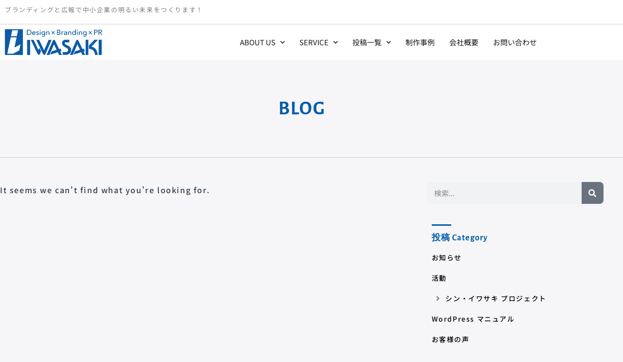

--- FILE ---
content_type: text/css
request_url: https://www.kkiwasaki.com/wp-content/uploads/elementor/css/post-263.css?ver=1769822473
body_size: 526
content:
.elementor-kit-263{--e-global-color-1ef7e2e7:#54595F;--e-global-color-706746d0:#7A7A7A;--e-global-color-34e4a86b:#CBCBCB;--e-global-color-47ab255f:#000;--e-global-color-5b1046a:#181818;--e-global-color-19de825c:#FFF;--e-global-color-5faf0649:#DCF0FA;--e-global-color-419d0dc6:#70CDFF;--e-global-color-c6fd071:#2BA4E4;--e-global-color-4eac3fdb:#005BAC;--e-global-color-6b6f94e9:#FFF196;--e-global-color-3b186026:#FFF100;--e-global-color-94b6681:#106EDA;--e-global-typography-primary-font-family:"Noto Sans JP";--e-global-typography-secondary-font-family:"Noto Sans JP";--e-global-typography-text-font-family:"Noto Sans JP";--e-global-typography-accent-font-family:"Noto Sans JP";color:#303D4B;font-family:"Noto Sans JP", Sans-serif;font-size:16px;font-weight:500;line-height:2em;letter-spacing:0.1em;}.elementor-kit-263 e-page-transition{background-color:var( --e-global-color-419d0dc6 );}.elementor-kit-263 p{margin-block-end:20px;}.elementor-kit-263 a{color:#005BAC;text-decoration:none;}.elementor-kit-263 a:hover{text-decoration:none;}.elementor-kit-263 h2{font-family:"Noto Sans JP", Sans-serif;font-size:2em;font-weight:600;line-height:1.5em;letter-spacing:1px;}.elementor-kit-263 h3{font-family:"Noto Sans JP", Sans-serif;font-size:1.7em;font-weight:500;}.elementor-kit-263 h4{font-size:1.3em;font-weight:600;}.elementor-section.elementor-section-boxed > .elementor-container{max-width:1110px;}.e-con{--container-max-width:1110px;}{}h1.entry-title{display:var(--page-title-display);}@media(max-width:1024px){.elementor-kit-263 h2{font-size:25px;}.elementor-kit-263 h3{font-size:24px;}.elementor-kit-263 h4{font-size:20px;}.elementor-section.elementor-section-boxed > .elementor-container{max-width:950px;}.e-con{--container-max-width:950px;}}@media(max-width:767px){.elementor-kit-263 h2{font-size:22px;line-height:1.4em;}.elementor-kit-263 h3{font-size:20px;}.elementor-section.elementor-section-boxed > .elementor-container{max-width:767px;}.e-con{--container-max-width:767px;}}

--- FILE ---
content_type: text/css
request_url: https://www.kkiwasaki.com/wp-content/uploads/elementor/css/post-2041.css?ver=1769822473
body_size: 1455
content:
.elementor-2041 .elementor-element.elementor-element-dc4ab80:not(.elementor-motion-effects-element-type-background), .elementor-2041 .elementor-element.elementor-element-dc4ab80 > .elementor-motion-effects-container > .elementor-motion-effects-layer{background-color:var( --e-global-color-19de825c );}.elementor-2041 .elementor-element.elementor-element-dc4ab80{border-style:solid;border-width:0px 0px 1px 0px;border-color:#CBCBCB;transition:background 0.3s, border 0.3s, border-radius 0.3s, box-shadow 0.3s;}.elementor-2041 .elementor-element.elementor-element-dc4ab80 > .elementor-background-overlay{transition:background 0.3s, border-radius 0.3s, opacity 0.3s;}.elementor-widget-heading .elementor-heading-title{font-family:var( --e-global-typography-primary-font-family ), Sans-serif;}.elementor-2041 .elementor-element.elementor-element-4b0fe6b > .elementor-widget-container{margin:0px 0px -10px 0px;}.elementor-2041 .elementor-element.elementor-element-4b0fe6b{text-align:start;}.elementor-2041 .elementor-element.elementor-element-4b0fe6b .elementor-heading-title{font-family:"Noto Sans JP", Sans-serif;font-size:0.8em;font-weight:400;line-height:1.5em;color:var( --e-global-color-706746d0 );}.elementor-2041 .elementor-element.elementor-element-e3b4195:not(.elementor-motion-effects-element-type-background), .elementor-2041 .elementor-element.elementor-element-e3b4195 > .elementor-motion-effects-container > .elementor-motion-effects-layer{background-color:var( --e-global-color-19de825c );}.elementor-2041 .elementor-element.elementor-element-e3b4195{transition:background 0.3s, border 0.3s, border-radius 0.3s, box-shadow 0.3s;padding:10px 10px 10px 10px;z-index:999;}.elementor-2041 .elementor-element.elementor-element-e3b4195 > .elementor-background-overlay{transition:background 0.3s, border-radius 0.3s, opacity 0.3s;}.elementor-bc-flex-widget .elementor-2041 .elementor-element.elementor-element-0e14559.elementor-column .elementor-widget-wrap{align-items:center;}.elementor-2041 .elementor-element.elementor-element-0e14559.elementor-column.elementor-element[data-element_type="column"] > .elementor-widget-wrap.elementor-element-populated{align-content:center;align-items:center;}.elementor-widget-theme-site-logo .widget-image-caption{font-family:var( --e-global-typography-text-font-family ), Sans-serif;}.elementor-2041 .elementor-element.elementor-element-29c8921{text-align:start;}.elementor-2041 .elementor-element.elementor-element-29c8921 img{width:200px;}.elementor-bc-flex-widget .elementor-2041 .elementor-element.elementor-element-243a377.elementor-column .elementor-widget-wrap{align-items:center;}.elementor-2041 .elementor-element.elementor-element-243a377.elementor-column.elementor-element[data-element_type="column"] > .elementor-widget-wrap.elementor-element-populated{align-content:center;align-items:center;}.elementor-2041 .elementor-element.elementor-element-626306a{z-index:4;}.elementor-widget-nav-menu .elementor-nav-menu .elementor-item{font-family:var( --e-global-typography-primary-font-family ), Sans-serif;}.elementor-widget-nav-menu .elementor-nav-menu--dropdown .elementor-item, .elementor-widget-nav-menu .elementor-nav-menu--dropdown  .elementor-sub-item{font-family:var( --e-global-typography-accent-font-family ), Sans-serif;}.elementor-2041 .elementor-element.elementor-element-4405908 .elementor-menu-toggle{margin-left:auto;background-color:var( --e-global-color-19de825c );}.elementor-2041 .elementor-element.elementor-element-4405908 .elementor-nav-menu .elementor-item{font-family:"Noto Sans JP", Sans-serif;font-size:15px;font-weight:400;letter-spacing:0px;}.elementor-2041 .elementor-element.elementor-element-4405908 .elementor-nav-menu--main .elementor-item{color:var( --e-global-color-5b1046a );fill:var( --e-global-color-5b1046a );padding-left:15px;padding-right:15px;}.elementor-2041 .elementor-element.elementor-element-4405908 .elementor-nav-menu--main .elementor-item:hover,
					.elementor-2041 .elementor-element.elementor-element-4405908 .elementor-nav-menu--main .elementor-item.elementor-item-active,
					.elementor-2041 .elementor-element.elementor-element-4405908 .elementor-nav-menu--main .elementor-item.highlighted,
					.elementor-2041 .elementor-element.elementor-element-4405908 .elementor-nav-menu--main .elementor-item:focus{color:var( --e-global-color-4eac3fdb );fill:var( --e-global-color-4eac3fdb );}.elementor-2041 .elementor-element.elementor-element-4405908 .elementor-nav-menu--main .elementor-item.elementor-item-active{color:var( --e-global-color-4eac3fdb );}.elementor-2041 .elementor-element.elementor-element-4405908 .elementor-nav-menu--dropdown a, .elementor-2041 .elementor-element.elementor-element-4405908 .elementor-menu-toggle{color:var( --e-global-color-1ef7e2e7 );fill:var( --e-global-color-1ef7e2e7 );}.elementor-2041 .elementor-element.elementor-element-4405908 .elementor-nav-menu--dropdown{background-color:var( --e-global-color-19de825c );border-style:solid;border-width:1px 1px 1px 1px;border-color:#E4E4E4;}.elementor-2041 .elementor-element.elementor-element-4405908 .elementor-nav-menu--dropdown a:hover,
					.elementor-2041 .elementor-element.elementor-element-4405908 .elementor-nav-menu--dropdown a:focus,
					.elementor-2041 .elementor-element.elementor-element-4405908 .elementor-nav-menu--dropdown a.elementor-item-active,
					.elementor-2041 .elementor-element.elementor-element-4405908 .elementor-nav-menu--dropdown a.highlighted,
					.elementor-2041 .elementor-element.elementor-element-4405908 .elementor-menu-toggle:hover,
					.elementor-2041 .elementor-element.elementor-element-4405908 .elementor-menu-toggle:focus{color:var( --e-global-color-19de825c );}.elementor-2041 .elementor-element.elementor-element-4405908 .elementor-nav-menu--dropdown a:hover,
					.elementor-2041 .elementor-element.elementor-element-4405908 .elementor-nav-menu--dropdown a:focus,
					.elementor-2041 .elementor-element.elementor-element-4405908 .elementor-nav-menu--dropdown a.elementor-item-active,
					.elementor-2041 .elementor-element.elementor-element-4405908 .elementor-nav-menu--dropdown a.highlighted{background-color:var( --e-global-color-4eac3fdb );}.elementor-2041 .elementor-element.elementor-element-4405908 .elementor-nav-menu--dropdown a.elementor-item-active{color:var( --e-global-color-19de825c );background-color:var( --e-global-color-4eac3fdb );}.elementor-2041 .elementor-element.elementor-element-4405908 .elementor-nav-menu--dropdown .elementor-item, .elementor-2041 .elementor-element.elementor-element-4405908 .elementor-nav-menu--dropdown  .elementor-sub-item{font-family:"Noto Sans JP", Sans-serif;font-size:14px;font-weight:400;}.elementor-2041 .elementor-element.elementor-element-4405908 .elementor-nav-menu--dropdown a{padding-left:15px;padding-right:15px;padding-top:15px;padding-bottom:15px;}.elementor-2041 .elementor-element.elementor-element-4405908 .elementor-nav-menu--dropdown li:not(:last-child){border-style:solid;border-color:#E4E4E4;border-bottom-width:1px;}.elementor-2041 .elementor-element.elementor-element-4405908 .elementor-nav-menu--main > .elementor-nav-menu > li > .elementor-nav-menu--dropdown, .elementor-2041 .elementor-element.elementor-element-4405908 .elementor-nav-menu__container.elementor-nav-menu--dropdown{margin-top:0px !important;}.elementor-2041 .elementor-element.elementor-element-4405908 div.elementor-menu-toggle{color:var( --e-global-color-1ef7e2e7 );}.elementor-2041 .elementor-element.elementor-element-4405908 div.elementor-menu-toggle svg{fill:var( --e-global-color-1ef7e2e7 );}.elementor-2041 .elementor-element.elementor-element-4405908 div.elementor-menu-toggle:hover, .elementor-2041 .elementor-element.elementor-element-4405908 div.elementor-menu-toggle:focus{color:var( --e-global-color-19de825c );}.elementor-2041 .elementor-element.elementor-element-4405908 div.elementor-menu-toggle:hover svg, .elementor-2041 .elementor-element.elementor-element-4405908 div.elementor-menu-toggle:focus svg{fill:var( --e-global-color-19de825c );}.elementor-2041 .elementor-element.elementor-element-4405908 .elementor-menu-toggle:hover, .elementor-2041 .elementor-element.elementor-element-4405908 .elementor-menu-toggle:focus{background-color:var( --e-global-color-1ef7e2e7 );}.elementor-theme-builder-content-area{height:400px;}.elementor-location-header:before, .elementor-location-footer:before{content:"";display:table;clear:both;}@media(min-width:768px){.elementor-2041 .elementor-element.elementor-element-0e14559{width:25%;}.elementor-2041 .elementor-element.elementor-element-243a377{width:75%;}}@media(max-width:1024px){.elementor-2041 .elementor-element.elementor-element-e3b4195{padding:15px 15px 15px 15px;}.elementor-2041 .elementor-element.elementor-element-4405908 .elementor-nav-menu--dropdown .elementor-item, .elementor-2041 .elementor-element.elementor-element-4405908 .elementor-nav-menu--dropdown  .elementor-sub-item{font-size:15px;}.elementor-2041 .elementor-element.elementor-element-4405908 .elementor-nav-menu--dropdown a{padding-left:20px;padding-right:20px;padding-top:15px;padding-bottom:15px;}.elementor-2041 .elementor-element.elementor-element-4405908 .elementor-nav-menu--main > .elementor-nav-menu > li > .elementor-nav-menu--dropdown, .elementor-2041 .elementor-element.elementor-element-4405908 .elementor-nav-menu__container.elementor-nav-menu--dropdown{margin-top:15px !important;}.elementor-2041 .elementor-element.elementor-element-4405908{--nav-menu-icon-size:25px;}.elementor-2041 .elementor-element.elementor-element-4405908 .elementor-menu-toggle{border-width:0px;border-radius:0px;}}@media(max-width:767px){.elementor-2041 .elementor-element.elementor-element-dc4ab80{margin-top:0px;margin-bottom:0px;padding:0px 0px 0px 0px;}.elementor-2041 .elementor-element.elementor-element-4b0fe6b .elementor-heading-title{font-size:0.7em;}.elementor-2041 .elementor-element.elementor-element-e3b4195{padding:10px 15px 10px 15px;}.elementor-2041 .elementor-element.elementor-element-0e14559{width:60%;}.elementor-2041 .elementor-element.elementor-element-29c8921 img{width:150px;}.elementor-2041 .elementor-element.elementor-element-243a377{width:40%;}.elementor-2041 .elementor-element.elementor-element-243a377 > .elementor-widget-wrap > .elementor-widget:not(.elementor-widget__width-auto):not(.elementor-widget__width-initial):not(:last-child):not(.elementor-absolute){margin-block-end:0px;}.elementor-bc-flex-widget .elementor-2041 .elementor-element.elementor-element-94648c3.elementor-column .elementor-widget-wrap{align-items:center;}.elementor-2041 .elementor-element.elementor-element-94648c3.elementor-column.elementor-element[data-element_type="column"] > .elementor-widget-wrap.elementor-element-populated{align-content:center;align-items:center;}.elementor-2041 .elementor-element.elementor-element-94648c3.elementor-column > .elementor-widget-wrap{justify-content:center;}.elementor-2041 .elementor-element.elementor-element-94648c3 > .elementor-widget-wrap > .elementor-widget:not(.elementor-widget__width-auto):not(.elementor-widget__width-initial):not(:last-child):not(.elementor-absolute){margin-block-end:0px;}.elementor-2041 .elementor-element.elementor-element-4405908 .elementor-nav-menu--dropdown a{padding-top:17px;padding-bottom:17px;}.elementor-2041 .elementor-element.elementor-element-4405908 .elementor-nav-menu--main > .elementor-nav-menu > li > .elementor-nav-menu--dropdown, .elementor-2041 .elementor-element.elementor-element-4405908 .elementor-nav-menu__container.elementor-nav-menu--dropdown{margin-top:10px !important;}.elementor-2041 .elementor-element.elementor-element-4405908{--nav-menu-icon-size:25px;}.elementor-2041 .elementor-element.elementor-element-4405908 .elementor-menu-toggle{border-width:0px;}}

--- FILE ---
content_type: text/css
request_url: https://www.kkiwasaki.com/wp-content/uploads/elementor/css/post-3178.css?ver=1769822473
body_size: 1456
content:
.elementor-3178 .elementor-element.elementor-element-5f94c108{--display:flex;--flex-direction:row;--container-widget-width:calc( ( 1 - var( --container-widget-flex-grow ) ) * 100% );--container-widget-height:100%;--container-widget-flex-grow:1;--container-widget-align-self:stretch;--flex-wrap-mobile:wrap;--align-items:stretch;--gap:0px 0px;--row-gap:0px;--column-gap:0px;border-style:none;--border-style:none;--margin-top:0px;--margin-bottom:0px;--margin-left:0px;--margin-right:0px;--padding-top:5%;--padding-bottom:0%;--padding-left:5%;--padding-right:5%;}.elementor-3178 .elementor-element.elementor-element-7191ae71{--display:flex;--flex-direction:column;--container-widget-width:100%;--container-widget-height:initial;--container-widget-flex-grow:0;--container-widget-align-self:initial;--flex-wrap-mobile:wrap;--padding-top:0%;--padding-bottom:0%;--padding-left:0%;--padding-right:5%;}.elementor-3178 .elementor-element.elementor-element-7191ae71.e-con{--flex-grow:0;--flex-shrink:0;}.elementor-widget-image .widget-image-caption{font-family:var( --e-global-typography-text-font-family ), Sans-serif;}.elementor-3178 .elementor-element.elementor-element-901309a{text-align:start;}.elementor-3178 .elementor-element.elementor-element-901309a img{width:200px;}.elementor-widget-text-editor{font-family:var( --e-global-typography-text-font-family ), Sans-serif;}.elementor-3178 .elementor-element.elementor-element-127cb036 > .elementor-widget-container{margin:0px 0px -16px 0px;}.elementor-3178 .elementor-element.elementor-element-127cb036{text-align:start;font-family:"Noto Sans JP", Sans-serif;font-size:15px;font-weight:400;text-transform:none;font-style:normal;text-decoration:none;line-height:1.5em;letter-spacing:1px;word-spacing:0px;color:var( --e-global-color-19de825c );}.elementor-3178 .elementor-element.elementor-element-2d141d64{--display:flex;--flex-direction:column;--container-widget-width:100%;--container-widget-height:initial;--container-widget-flex-grow:0;--container-widget-align-self:initial;--flex-wrap-mobile:wrap;--padding-top:0px;--padding-bottom:0px;--padding-left:0px;--padding-right:0px;}.elementor-3178 .elementor-element.elementor-element-2d141d64.e-con{--flex-grow:0;--flex-shrink:0;}.elementor-widget-nav-menu .elementor-nav-menu .elementor-item{font-family:var( --e-global-typography-primary-font-family ), Sans-serif;}.elementor-widget-nav-menu .elementor-nav-menu--dropdown .elementor-item, .elementor-widget-nav-menu .elementor-nav-menu--dropdown  .elementor-sub-item{font-family:var( --e-global-typography-accent-font-family ), Sans-serif;}.elementor-3178 .elementor-element.elementor-element-2fd32660 .elementor-nav-menu .elementor-item{font-family:"Noto Sans JP", Sans-serif;font-size:15px;font-weight:500;text-transform:none;font-style:normal;text-decoration:none;line-height:1.5em;letter-spacing:1px;word-spacing:0px;}.elementor-3178 .elementor-element.elementor-element-2fd32660 .elementor-nav-menu--main .elementor-item{color:var( --e-global-color-19de825c );fill:var( --e-global-color-19de825c );padding-left:15px;padding-right:15px;padding-top:5px;padding-bottom:5px;}.elementor-3178 .elementor-element.elementor-element-2fd32660 .elementor-nav-menu--main .elementor-item:hover,
					.elementor-3178 .elementor-element.elementor-element-2fd32660 .elementor-nav-menu--main .elementor-item.elementor-item-active,
					.elementor-3178 .elementor-element.elementor-element-2fd32660 .elementor-nav-menu--main .elementor-item.highlighted,
					.elementor-3178 .elementor-element.elementor-element-2fd32660 .elementor-nav-menu--main .elementor-item:focus{color:var( --e-global-color-419d0dc6 );fill:var( --e-global-color-419d0dc6 );}.elementor-3178 .elementor-element.elementor-element-2fd32660 .elementor-nav-menu--dropdown .elementor-item, .elementor-3178 .elementor-element.elementor-element-2fd32660 .elementor-nav-menu--dropdown  .elementor-sub-item{font-family:"Inter", Sans-serif;font-size:16px;font-weight:500;text-transform:capitalize;font-style:normal;text-decoration:none;letter-spacing:-0.2px;word-spacing:0px;}.elementor-3178 .elementor-element.elementor-element-2e57067{--display:flex;--flex-direction:row;--container-widget-width:calc( ( 1 - var( --container-widget-flex-grow ) ) * 100% );--container-widget-height:100%;--container-widget-flex-grow:1;--container-widget-align-self:stretch;--flex-wrap-mobile:wrap;--justify-content:space-between;--align-items:stretch;--gap:0px 0px;--row-gap:0px;--column-gap:0px;--margin-top:2%;--margin-bottom:0%;--margin-left:0%;--margin-right:0%;--padding-top:0%;--padding-bottom:2%;--padding-left:5%;--padding-right:5%;}.elementor-3178 .elementor-element.elementor-element-554b1e6{text-align:start;font-family:"Inter", Sans-serif;font-size:14px;font-weight:400;text-transform:none;font-style:normal;text-decoration:none;line-height:1.5em;letter-spacing:-0.8px;word-spacing:0px;color:#4786BE;}.elementor-3178 .elementor-element.elementor-element-5ad42dcc{--grid-template-columns:repeat(0, auto);--icon-size:22px;--grid-column-gap:22px;--grid-row-gap:0px;}.elementor-3178 .elementor-element.elementor-element-5ad42dcc .elementor-widget-container{text-align:right;}.elementor-3178 .elementor-element.elementor-element-5ad42dcc .elementor-social-icon{background-color:#FFFFFF00;--icon-padding:0em;}.elementor-3178 .elementor-element.elementor-element-5ad42dcc .elementor-social-icon i{color:var( --e-global-color-19de825c );}.elementor-3178 .elementor-element.elementor-element-5ad42dcc .elementor-social-icon svg{fill:var( --e-global-color-19de825c );}.elementor-3178:not(.elementor-motion-effects-element-type-background), .elementor-3178 > .elementor-motion-effects-container > .elementor-motion-effects-layer{background-color:#00437E;}.elementor-theme-builder-content-area{height:400px;}.elementor-location-header:before, .elementor-location-footer:before{content:"";display:table;clear:both;}@media(max-width:1024px){.elementor-3178 .elementor-element.elementor-element-5f94c108{--flex-wrap:wrap;--margin-top:0px;--margin-bottom:0px;--margin-left:0px;--margin-right:0px;--padding-top:1%;--padding-bottom:1%;--padding-left:1%;--padding-right:1%;}.elementor-3178 .elementor-element.elementor-element-7191ae71{--flex-direction:row;--container-widget-width:calc( ( 1 - var( --container-widget-flex-grow ) ) * 100% );--container-widget-height:100%;--container-widget-flex-grow:1;--container-widget-align-self:stretch;--flex-wrap-mobile:wrap;--justify-content:center;--align-items:flex-start;--gap:15px 15px;--row-gap:15px;--column-gap:15px;--margin-top:0%;--margin-bottom:0%;--margin-left:0%;--margin-right:0%;--padding-top:0px;--padding-bottom:0px;--padding-left:0px;--padding-right:0px;}.elementor-3178 .elementor-element.elementor-element-901309a > .elementor-widget-container{margin:0px 0px 0px 0px;padding:0px 0px 0px 0px;}.elementor-3178 .elementor-element.elementor-element-901309a{text-align:start;}.elementor-3178 .elementor-element.elementor-element-127cb036 > .elementor-widget-container{margin:0px 0px 0px 0px;padding:0% 0% 0% 0%;}.elementor-3178 .elementor-element.elementor-element-127cb036{text-align:start;font-size:14px;}.elementor-3178 .elementor-element.elementor-element-2d141d64{--justify-content:center;--align-items:center;--container-widget-width:calc( ( 1 - var( --container-widget-flex-grow ) ) * 100% );--margin-top:0px;--margin-bottom:0px;--margin-left:0px;--margin-right:0px;}.elementor-3178 .elementor-element.elementor-element-2fd32660 .elementor-nav-menu .elementor-item{font-size:14px;}.elementor-3178 .elementor-element.elementor-element-2fd32660 .elementor-nav-menu--main .elementor-item{padding-left:15px;padding-right:15px;}.elementor-3178 .elementor-element.elementor-element-2fd32660 .elementor-nav-menu--dropdown .elementor-item, .elementor-3178 .elementor-element.elementor-element-2fd32660 .elementor-nav-menu--dropdown  .elementor-sub-item{font-size:14px;}.elementor-3178 .elementor-element.elementor-element-2e57067{--margin-top:1%;--margin-bottom:3%;--margin-left:0%;--margin-right:0%;--padding-top:1%;--padding-bottom:1%;--padding-left:1%;--padding-right:1%;}.elementor-3178 .elementor-element.elementor-element-554b1e6{font-size:14px;}.elementor-3178 .elementor-element.elementor-element-5ad42dcc{--icon-size:18px;}}@media(max-width:767px){.elementor-3178 .elementor-element.elementor-element-5f94c108{--padding-top:12%;--padding-bottom:0%;--padding-left:5%;--padding-right:5%;}.elementor-3178 .elementor-element.elementor-element-7191ae71{--margin-top:0%;--margin-bottom:0%;--margin-left:0%;--margin-right:0%;--padding-top:0%;--padding-bottom:0%;--padding-left:0%;--padding-right:0%;}.elementor-3178 .elementor-element.elementor-element-901309a img{width:169px;}.elementor-3178 .elementor-element.elementor-element-2d141d64{--width:100%;--gap:10px 10px;--row-gap:10px;--column-gap:10px;}.elementor-3178 .elementor-element.elementor-element-2fd32660 .elementor-nav-menu--main .elementor-item{padding-top:4px;padding-bottom:4px;}.elementor-3178 .elementor-element.elementor-element-2fd32660 .elementor-nav-menu--dropdown .elementor-item, .elementor-3178 .elementor-element.elementor-element-2fd32660 .elementor-nav-menu--dropdown  .elementor-sub-item{font-size:14px;}.elementor-3178 .elementor-element.elementor-element-2e57067{--flex-direction:column;--container-widget-width:100%;--container-widget-height:initial;--container-widget-flex-grow:0;--container-widget-align-self:initial;--flex-wrap-mobile:wrap;--gap:15px 15px;--row-gap:15px;--column-gap:15px;--margin-top:1%;--margin-bottom:5%;--margin-left:0%;--margin-right:0%;}.elementor-3178 .elementor-element.elementor-element-554b1e6{text-align:center;}.elementor-3178 .elementor-element.elementor-element-5ad42dcc .elementor-widget-container{text-align:center;}}@media(min-width:768px){.elementor-3178 .elementor-element.elementor-element-7191ae71{--width:33.899%;}.elementor-3178 .elementor-element.elementor-element-2d141d64{--width:68.22%;}}@media(max-width:1024px) and (min-width:768px){.elementor-3178 .elementor-element.elementor-element-7191ae71{--width:100%;}.elementor-3178 .elementor-element.elementor-element-2d141d64{--width:100%;}}

--- FILE ---
content_type: text/css
request_url: https://www.kkiwasaki.com/wp-content/uploads/elementor/css/post-2564.css?ver=1769824329
body_size: 2513
content:
.elementor-2564 .elementor-element.elementor-element-310d92a0 > .elementor-container{max-width:1240px;min-height:200px;}.elementor-2564 .elementor-element.elementor-element-310d92a0{border-style:solid;border-width:0px 0px 1px 0px;border-color:var( --e-global-color-34e4a86b );}.elementor-widget-heading .elementor-heading-title{font-family:var( --e-global-typography-primary-font-family ), Sans-serif;}.elementor-2564 .elementor-element.elementor-element-7c8e7d9a{text-align:center;}.elementor-2564 .elementor-element.elementor-element-7c8e7d9a .elementor-heading-title{font-family:"Alegreya Sans", Sans-serif;font-size:40px;font-weight:700;letter-spacing:2px;color:var( --e-global-color-4eac3fdb );}.elementor-2564 .elementor-element.elementor-element-72ed05b5{text-align:center;}.elementor-2564 .elementor-element.elementor-element-72ed05b5 .elementor-heading-title{font-family:"Noto Sans JP", Sans-serif;font-size:1.1em;font-weight:500;letter-spacing:2px;color:var( --e-global-color-5b1046a );}.elementor-2564 .elementor-element.elementor-element-327175b0 > .elementor-container{max-width:1240px;}.elementor-2564 .elementor-element.elementor-element-327175b0{margin-top:50px;margin-bottom:50px;}.elementor-widget-archive-posts .elementor-post__title, .elementor-widget-archive-posts .elementor-post__title a{font-family:var( --e-global-typography-primary-font-family ), Sans-serif;}.elementor-widget-archive-posts .elementor-post__meta-data{font-family:var( --e-global-typography-secondary-font-family ), Sans-serif;}.elementor-widget-archive-posts .elementor-post__excerpt p{font-family:var( --e-global-typography-text-font-family ), Sans-serif;}.elementor-widget-archive-posts a.elementor-post__read-more{font-family:var( --e-global-typography-accent-font-family ), Sans-serif;}.elementor-widget-archive-posts .elementor-post__card .elementor-post__badge{font-family:var( --e-global-typography-accent-font-family ), Sans-serif;}.elementor-widget-archive-posts .elementor-pagination{font-family:var( --e-global-typography-secondary-font-family ), Sans-serif;}.elementor-widget-archive-posts .elementor-button{font-family:var( --e-global-typography-accent-font-family ), Sans-serif;}.elementor-widget-archive-posts .e-load-more-message{font-family:var( --e-global-typography-secondary-font-family ), Sans-serif;}.elementor-widget-archive-posts .elementor-posts-nothing-found{font-family:var( --e-global-typography-text-font-family ), Sans-serif;}.elementor-2564 .elementor-element.elementor-element-28930800{--grid-row-gap:40px;--grid-column-gap:0px;}.elementor-2564 .elementor-element.elementor-element-28930800 .elementor-posts-container .elementor-post__thumbnail{padding-bottom:calc( 0.8 * 100% );}.elementor-2564 .elementor-element.elementor-element-28930800:after{content:"0.8";}.elementor-2564 .elementor-element.elementor-element-28930800 .elementor-post__thumbnail__link{width:25%;}.elementor-2564 .elementor-element.elementor-element-28930800 .elementor-post__meta-data span + span:before{content:"///";}.elementor-2564 .elementor-element.elementor-element-28930800 .elementor-post__thumbnail{border-radius:15px 15px 15px 15px;}.elementor-2564 .elementor-element.elementor-element-28930800.elementor-posts--thumbnail-left .elementor-post__thumbnail__link{margin-right:20px;}.elementor-2564 .elementor-element.elementor-element-28930800.elementor-posts--thumbnail-right .elementor-post__thumbnail__link{margin-left:20px;}.elementor-2564 .elementor-element.elementor-element-28930800.elementor-posts--thumbnail-top .elementor-post__thumbnail__link{margin-bottom:20px;}.elementor-2564 .elementor-element.elementor-element-28930800 .elementor-post__title, .elementor-2564 .elementor-element.elementor-element-28930800 .elementor-post__title a{color:#303030;font-family:"Noto Sans JP", Sans-serif;font-size:20px;font-weight:500;}.elementor-2564 .elementor-element.elementor-element-28930800 .elementor-post__title{margin-bottom:14px;}.elementor-2564 .elementor-element.elementor-element-28930800 .elementor-post__meta-data{color:#A5A5A5;font-family:"Arial", Sans-serif;font-size:13px;margin-bottom:10px;}.elementor-2564 .elementor-element.elementor-element-28930800 .elementor-post__excerpt p{color:#303030;font-family:"Noto Sans JP", Sans-serif;font-size:16px;line-height:1.8em;letter-spacing:1px;}.elementor-2564 .elementor-element.elementor-element-28930800 .elementor-pagination{text-align:center;font-family:"Arial", Sans-serif;font-size:16px;font-weight:500;margin-top:40px;}.elementor-2564 .elementor-element.elementor-element-28930800 .elementor-pagination .page-numbers:not(.dots){color:var( --e-global-color-706746d0 );}.elementor-2564 .elementor-element.elementor-element-28930800 .elementor-pagination a.page-numbers:hover{color:#4D4D4D;}.elementor-2564 .elementor-element.elementor-element-28930800 .elementor-pagination .page-numbers.current{color:var( --e-global-color-4eac3fdb );}body:not(.rtl) .elementor-2564 .elementor-element.elementor-element-28930800 .elementor-pagination .page-numbers:not(:first-child){margin-left:calc( 10px/2 );}body:not(.rtl) .elementor-2564 .elementor-element.elementor-element-28930800 .elementor-pagination .page-numbers:not(:last-child){margin-right:calc( 10px/2 );}body.rtl .elementor-2564 .elementor-element.elementor-element-28930800 .elementor-pagination .page-numbers:not(:first-child){margin-right:calc( 10px/2 );}body.rtl .elementor-2564 .elementor-element.elementor-element-28930800 .elementor-pagination .page-numbers:not(:last-child){margin-left:calc( 10px/2 );}.elementor-2564 .elementor-element.elementor-element-41daf1b > .elementor-element-populated{margin:0px 0px 0px 50px;--e-column-margin-right:0px;--e-column-margin-left:50px;}.elementor-widget-search-form input[type="search"].elementor-search-form__input{font-family:var( --e-global-typography-text-font-family ), Sans-serif;}.elementor-widget-search-form .elementor-search-form__submit{font-family:var( --e-global-typography-text-font-family ), Sans-serif;}.elementor-2564 .elementor-element.elementor-element-7e648681 .elementor-search-form__container{min-height:45px;}.elementor-2564 .elementor-element.elementor-element-7e648681 .elementor-search-form__submit{min-width:45px;}body:not(.rtl) .elementor-2564 .elementor-element.elementor-element-7e648681 .elementor-search-form__icon{padding-left:calc(45px / 3);}body.rtl .elementor-2564 .elementor-element.elementor-element-7e648681 .elementor-search-form__icon{padding-right:calc(45px / 3);}.elementor-2564 .elementor-element.elementor-element-7e648681 .elementor-search-form__input, .elementor-2564 .elementor-element.elementor-element-7e648681.elementor-search-form--button-type-text .elementor-search-form__submit{padding-left:calc(45px / 3);padding-right:calc(45px / 3);}.elementor-2564 .elementor-element.elementor-element-7e648681:not(.elementor-search-form--skin-full_screen) .elementor-search-form__container{border-radius:8px;}.elementor-2564 .elementor-element.elementor-element-7e648681.elementor-search-form--skin-full_screen input[type="search"].elementor-search-form__input{border-radius:8px;}.elementor-2564 .elementor-element.elementor-element-34adecfb{margin-top:10px;margin-bottom:10px;}.elementor-2564 .elementor-element.elementor-element-45b47781 > .elementor-widget-wrap > .elementor-widget:not(.elementor-widget__width-auto):not(.elementor-widget__width-initial):not(:last-child):not(.elementor-absolute){margin-block-end:10px;}.elementor-widget-divider .elementor-divider__text{font-family:var( --e-global-typography-secondary-font-family ), Sans-serif;}.elementor-2564 .elementor-element.elementor-element-25a3934e{--divider-border-style:solid;--divider-color:var( --e-global-color-4eac3fdb );--divider-border-width:3px;}.elementor-2564 .elementor-element.elementor-element-25a3934e .elementor-divider-separator{width:40px;margin:0 auto;margin-left:0;}.elementor-2564 .elementor-element.elementor-element-25a3934e .elementor-divider{text-align:left;padding-block-start:2px;padding-block-end:2px;}.elementor-2564 .elementor-element.elementor-element-746f8abf > .elementor-widget-container{border-style:none;}.elementor-2564 .elementor-element.elementor-element-746f8abf{text-align:start;}.elementor-2564 .elementor-element.elementor-element-746f8abf .elementor-heading-title{font-family:"Alegreya Sans", Sans-serif;font-size:18px;font-weight:700;line-height:1.5em;letter-spacing:1px;color:var( --e-global-color-4eac3fdb );}.elementor-widget-icon-list .elementor-icon-list-item > .elementor-icon-list-text, .elementor-widget-icon-list .elementor-icon-list-item > a{font-family:var( --e-global-typography-text-font-family ), Sans-serif;}.elementor-2564 .elementor-element.elementor-element-e1e2956 .elementor-icon-list-items:not(.elementor-inline-items) .elementor-icon-list-item:not(:last-child){padding-block-end:calc(10px/2);}.elementor-2564 .elementor-element.elementor-element-e1e2956 .elementor-icon-list-items:not(.elementor-inline-items) .elementor-icon-list-item:not(:first-child){margin-block-start:calc(10px/2);}.elementor-2564 .elementor-element.elementor-element-e1e2956 .elementor-icon-list-items.elementor-inline-items .elementor-icon-list-item{margin-inline:calc(10px/2);}.elementor-2564 .elementor-element.elementor-element-e1e2956 .elementor-icon-list-items.elementor-inline-items{margin-inline:calc(-10px/2);}.elementor-2564 .elementor-element.elementor-element-e1e2956 .elementor-icon-list-items.elementor-inline-items .elementor-icon-list-item:after{inset-inline-end:calc(-10px/2);}.elementor-2564 .elementor-element.elementor-element-e1e2956 .elementor-icon-list-icon i{color:var( --e-global-color-706746d0 );transition:color 0.3s;}.elementor-2564 .elementor-element.elementor-element-e1e2956 .elementor-icon-list-icon svg{fill:var( --e-global-color-706746d0 );transition:fill 0.3s;}.elementor-2564 .elementor-element.elementor-element-e1e2956 .elementor-icon-list-item:hover .elementor-icon-list-icon i{color:var( --e-global-color-419d0dc6 );}.elementor-2564 .elementor-element.elementor-element-e1e2956 .elementor-icon-list-item:hover .elementor-icon-list-icon svg{fill:var( --e-global-color-419d0dc6 );}.elementor-2564 .elementor-element.elementor-element-e1e2956{--e-icon-list-icon-size:15px;--e-icon-list-icon-align:right;--e-icon-list-icon-margin:0 0 0 calc(var(--e-icon-list-icon-size, 1em) * 0.25);--icon-vertical-offset:0px;}.elementor-2564 .elementor-element.elementor-element-e1e2956 .elementor-icon-list-icon{padding-inline-end:5px;}.elementor-2564 .elementor-element.elementor-element-e1e2956 .elementor-icon-list-item > .elementor-icon-list-text, .elementor-2564 .elementor-element.elementor-element-e1e2956 .elementor-icon-list-item > a{font-family:"Noto Sans JP", Sans-serif;font-size:14px;font-weight:500;}.elementor-2564 .elementor-element.elementor-element-e1e2956 .elementor-icon-list-text{color:var( --e-global-color-47ab255f );transition:color 0.3s;}.elementor-2564 .elementor-element.elementor-element-e1e2956 .elementor-icon-list-item:hover .elementor-icon-list-text{color:var( --e-global-color-c6fd071 );}.elementor-2564 .elementor-element.elementor-element-ed624e8{margin-top:10px;margin-bottom:10px;}.elementor-2564 .elementor-element.elementor-element-fdc44c6 > .elementor-widget-wrap > .elementor-widget:not(.elementor-widget__width-auto):not(.elementor-widget__width-initial):not(:last-child):not(.elementor-absolute){margin-block-end:10px;}.elementor-2564 .elementor-element.elementor-element-791dc0d{--divider-border-style:solid;--divider-color:var( --e-global-color-4eac3fdb );--divider-border-width:3px;}.elementor-2564 .elementor-element.elementor-element-791dc0d .elementor-divider-separator{width:40px;margin:0 auto;margin-left:0;}.elementor-2564 .elementor-element.elementor-element-791dc0d .elementor-divider{text-align:left;padding-block-start:2px;padding-block-end:2px;}.elementor-2564 .elementor-element.elementor-element-297f875 > .elementor-widget-container{border-style:none;}.elementor-2564 .elementor-element.elementor-element-297f875{text-align:start;}.elementor-2564 .elementor-element.elementor-element-297f875 .elementor-heading-title{font-family:"Alegreya Sans", Sans-serif;font-size:18px;font-weight:700;line-height:1.5em;letter-spacing:1px;color:var( --e-global-color-4eac3fdb );}.elementor-widget-posts .elementor-post__title, .elementor-widget-posts .elementor-post__title a{font-family:var( --e-global-typography-primary-font-family ), Sans-serif;}.elementor-widget-posts .elementor-post__meta-data{font-family:var( --e-global-typography-secondary-font-family ), Sans-serif;}.elementor-widget-posts .elementor-post__excerpt p{font-family:var( --e-global-typography-text-font-family ), Sans-serif;}.elementor-widget-posts a.elementor-post__read-more{font-family:var( --e-global-typography-accent-font-family ), Sans-serif;}.elementor-widget-posts .elementor-post__card .elementor-post__badge{font-family:var( --e-global-typography-accent-font-family ), Sans-serif;}.elementor-widget-posts .elementor-pagination{font-family:var( --e-global-typography-secondary-font-family ), Sans-serif;}.elementor-widget-posts .elementor-button{font-family:var( --e-global-typography-accent-font-family ), Sans-serif;}.elementor-widget-posts .e-load-more-message{font-family:var( --e-global-typography-secondary-font-family ), Sans-serif;}.elementor-2564 .elementor-element.elementor-element-bbd8622{--grid-row-gap:0px;--grid-column-gap:0px;}.elementor-2564 .elementor-element.elementor-element-bbd8622 > .elementor-widget-container{margin:10px 0px 0px 0px;}.elementor-2564 .elementor-element.elementor-element-bbd8622 .elementor-posts-container .elementor-post__thumbnail{padding-bottom:calc( 1 * 100% );}.elementor-2564 .elementor-element.elementor-element-bbd8622:after{content:"1";}.elementor-2564 .elementor-element.elementor-element-bbd8622 .elementor-post__thumbnail__link{width:25%;}.elementor-2564 .elementor-element.elementor-element-bbd8622 .elementor-post__meta-data span + span:before{content:"///";}.elementor-2564 .elementor-element.elementor-element-bbd8622 .elementor-post{border-style:solid;border-width:0px 0px 1px 0px;padding:10px 10px 10px 10px;border-color:#E1E1E1;}.elementor-2564 .elementor-element.elementor-element-bbd8622 .elementor-post__thumbnail{border-radius:10px 10px 10px 10px;}.elementor-2564 .elementor-element.elementor-element-bbd8622.elementor-posts--thumbnail-left .elementor-post__thumbnail__link{margin-right:20px;}.elementor-2564 .elementor-element.elementor-element-bbd8622.elementor-posts--thumbnail-right .elementor-post__thumbnail__link{margin-left:20px;}.elementor-2564 .elementor-element.elementor-element-bbd8622.elementor-posts--thumbnail-top .elementor-post__thumbnail__link{margin-bottom:20px;}.elementor-2564 .elementor-element.elementor-element-bbd8622 .elementor-post:hover .elementor-post__thumbnail img{filter:brightness( 60% ) contrast( 100% ) saturate( 100% ) blur( 0px ) hue-rotate( 0deg );}.elementor-2564 .elementor-element.elementor-element-bbd8622 .elementor-post__title, .elementor-2564 .elementor-element.elementor-element-bbd8622 .elementor-post__title a{color:var( --e-global-color-47ab255f );font-family:"Noto Sans JP", Sans-serif;font-size:15px;font-weight:400;}.elementor-2564 .elementor-element.elementor-element-bbd8622 .elementor-post__title{margin-bottom:5px;}.elementor-2564 .elementor-element.elementor-element-bbd8622 .elementor-post__meta-data{color:var( --e-global-color-706746d0 );font-family:"Arial", Sans-serif;letter-spacing:1px;}.elementor-2564 .elementor-element.elementor-element-9180bfa{margin-top:10px;margin-bottom:10px;}.elementor-2564 .elementor-element.elementor-element-484d5bbc > .elementor-widget-wrap > .elementor-widget:not(.elementor-widget__width-auto):not(.elementor-widget__width-initial):not(:last-child):not(.elementor-absolute){margin-block-end:10px;}.elementor-2564 .elementor-element.elementor-element-4a02bc9{--divider-border-style:solid;--divider-color:var( --e-global-color-4eac3fdb );--divider-border-width:3px;}.elementor-2564 .elementor-element.elementor-element-4a02bc9 .elementor-divider-separator{width:40px;margin:0 auto;margin-left:0;}.elementor-2564 .elementor-element.elementor-element-4a02bc9 .elementor-divider{text-align:left;padding-block-start:2px;padding-block-end:2px;}.elementor-2564 .elementor-element.elementor-element-2f6ccdaa > .elementor-widget-container{border-style:none;}.elementor-2564 .elementor-element.elementor-element-2f6ccdaa{text-align:start;}.elementor-2564 .elementor-element.elementor-element-2f6ccdaa .elementor-heading-title{font-family:"Alegreya Sans", Sans-serif;font-size:18px;font-weight:700;line-height:1.5em;letter-spacing:1px;color:var( --e-global-color-4eac3fdb );}.elementor-2564 .elementor-element.elementor-element-161cff5{--display:flex;}.elementor-widget-image .widget-image-caption{font-family:var( --e-global-typography-text-font-family ), Sans-serif;}.elementor-2564 .elementor-element.elementor-element-f05a831:hover img{filter:brightness( 90% ) contrast( 100% ) saturate( 100% ) blur( 0px ) hue-rotate( 0deg );}body.elementor-page-2564:not(.elementor-motion-effects-element-type-background), body.elementor-page-2564 > .elementor-motion-effects-container > .elementor-motion-effects-layer{background-color:#F6F6F9;}@media(max-width:1024px){.elementor-2564 .elementor-element.elementor-element-7c8e7d9a .elementor-heading-title{font-size:35px;}.elementor-2564 .elementor-element.elementor-element-76a435e2 > .elementor-element-populated{margin:10px 10px 10px 10px;--e-column-margin-right:10px;--e-column-margin-left:10px;}.elementor-2564 .elementor-element.elementor-element-28930800 .elementor-posts-container .elementor-post__thumbnail{padding-bottom:calc( 1 * 100% );}.elementor-2564 .elementor-element.elementor-element-28930800:after{content:"1";}.elementor-2564 .elementor-element.elementor-element-28930800 .elementor-post__thumbnail__link{width:30%;}.elementor-2564 .elementor-element.elementor-element-28930800 .elementor-post__thumbnail{border-radius:10px 10px 10px 10px;}.elementor-2564 .elementor-element.elementor-element-28930800 .elementor-post__title, .elementor-2564 .elementor-element.elementor-element-28930800 .elementor-post__title a{font-size:18px;line-height:1.5em;}.elementor-2564 .elementor-element.elementor-element-28930800 .elementor-post__excerpt p{font-size:15px;}.elementor-2564 .elementor-element.elementor-element-41daf1b > .elementor-element-populated{margin:10px 10px 10px 10px;--e-column-margin-right:10px;--e-column-margin-left:10px;}.elementor-2564 .elementor-element.elementor-element-746f8abf .elementor-heading-title{font-size:16px;}.elementor-2564 .elementor-element.elementor-element-297f875 .elementor-heading-title{font-size:16px;}.elementor-2564 .elementor-element.elementor-element-2f6ccdaa .elementor-heading-title{font-size:16px;}}@media(max-width:767px){.elementor-2564 .elementor-element.elementor-element-310d92a0 > .elementor-container{min-height:150px;}.elementor-2564 .elementor-element.elementor-element-320ea7c3 > .elementor-widget-wrap > .elementor-widget:not(.elementor-widget__width-auto):not(.elementor-widget__width-initial):not(:last-child):not(.elementor-absolute){margin-block-end:10px;}.elementor-2564 .elementor-element.elementor-element-7c8e7d9a .elementor-heading-title{font-size:30px;}.elementor-2564 .elementor-element.elementor-element-72ed05b5 .elementor-heading-title{font-size:1em;}.elementor-2564 .elementor-element.elementor-element-327175b0{padding:10px 10px 10px 10px;}.elementor-2564 .elementor-element.elementor-element-28930800 .elementor-posts-container .elementor-post__thumbnail{padding-bottom:calc( 1 * 100% );}.elementor-2564 .elementor-element.elementor-element-28930800:after{content:"1";}.elementor-2564 .elementor-element.elementor-element-28930800 .elementor-post__thumbnail__link{width:29%;}.elementor-2564 .elementor-element.elementor-element-28930800 .elementor-post__title{margin-bottom:6px;}.elementor-2564 .elementor-element.elementor-element-28930800 .elementor-post__meta-data{margin-bottom:5px;}.elementor-2564 .elementor-element.elementor-element-41daf1b > .elementor-element-populated{margin:15px 15px 15px 15px;--e-column-margin-right:15px;--e-column-margin-left:15px;}.elementor-2564 .elementor-element.elementor-element-45b47781 > .elementor-element-populated{margin:0px 0px 0px 0px;--e-column-margin-right:0px;--e-column-margin-left:0px;padding:0px 0px 0px 0px;}.elementor-2564 .elementor-element.elementor-element-fdc44c6 > .elementor-element-populated{margin:0px 0px 0px 0px;--e-column-margin-right:0px;--e-column-margin-left:0px;padding:0px 0px 0px 0px;}.elementor-2564 .elementor-element.elementor-element-bbd8622 .elementor-posts-container .elementor-post__thumbnail{padding-bottom:calc( 0.8 * 100% );}.elementor-2564 .elementor-element.elementor-element-bbd8622:after{content:"0.8";}.elementor-2564 .elementor-element.elementor-element-bbd8622 .elementor-post__thumbnail__link{width:30%;}.elementor-2564 .elementor-element.elementor-element-484d5bbc > .elementor-element-populated{margin:0px 0px 0px 0px;--e-column-margin-right:0px;--e-column-margin-left:0px;padding:0px 0px 0px 0px;}}